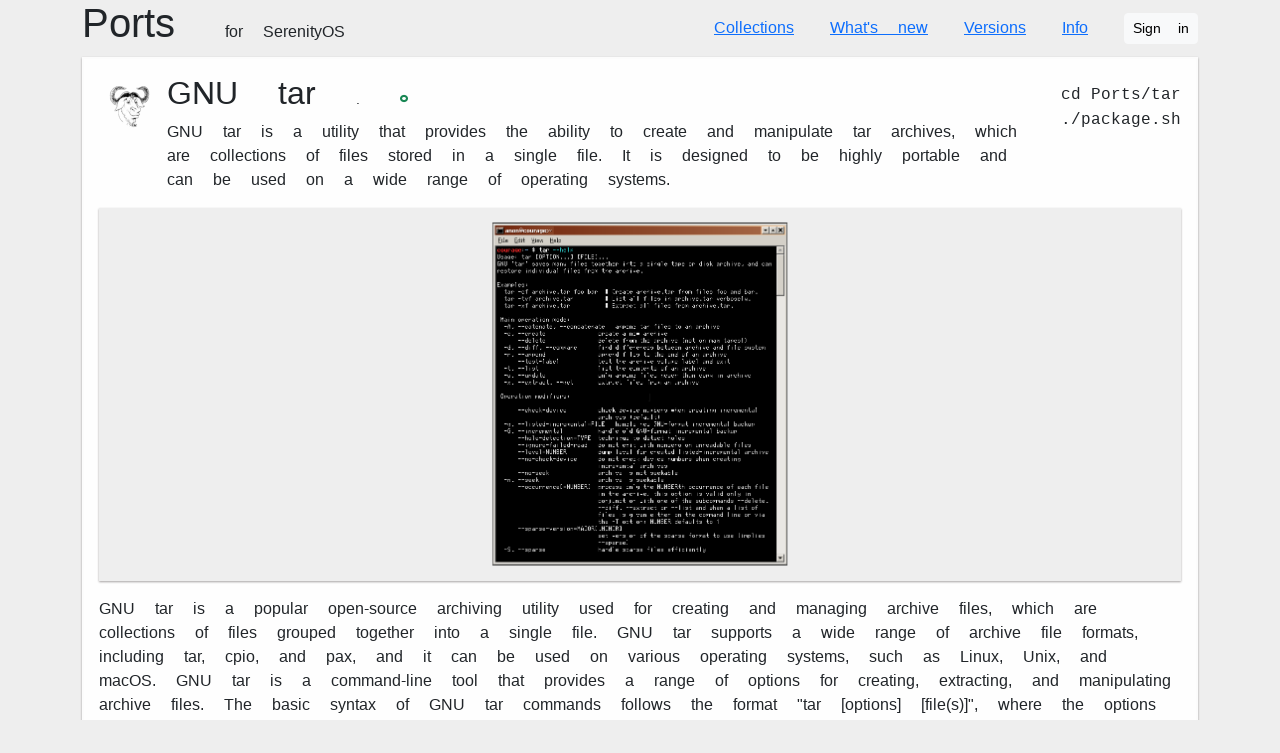

--- FILE ---
content_type: text/html; charset=UTF-8
request_url: https://ports.serenityos.net/tar
body_size: 5226
content:

<!doctype html>
<html lang="en">
    <head>

    <title>GNU tar &#171; Ports</title>

    <!-- Required meta tags -->
    <meta charset="utf-8">
    <meta name="viewport" content="width=device-width, initial-scale=1">

    
    
    <meta property="og:description" content="GNU tar is a utility that provides the ability to create and manipulate tar archives, which are collections of files stored in a single file. It is designed to be highly portable and can be used on a wide range of operating systems." />
<meta property="og:title" content="GNU tar" />

    <!-- Bootstrap CSS -->
    <!--<link href="https://cdn.jsdelivr.net/npm/bootstrap@5.2.0-beta1/dist/css/bootstrap.min.css" rel="stylesheet" integrity="sha384-0evHe/X+R7YkIZDRvuzKMRqM+OrBnVFBL6DOitfPri4tjfHxaWutUpFmBp4vmVor" crossorigin="anonymous">-->

    <link href="https://cdn.jsdelivr.net/npm/bootstrap@5.2.0-beta1/dist/css/bootstrap.min.css" rel="stylesheet" crossorigin="anonymous">

    <link rel="icon" href="/icon/tar-1685835583.png">

    <link rel="canonical" href="/tar">

    <link rel="me" href="https://serenityos.social/@ports" />

        <link href="https://linusg.github.io/serenityos-emoji-font/SerenityOS-Emoji.css" rel="stylesheet">
    <style>



    @font-face {
        font-display: block;
        font-family: "PortsSiteFallbackFont";
        font-style: normal;
        src: local("PortsSiteFallbackFont"), url("/PortsSiteFallbackFont.ttf");
        unicode-range: U+1F5A7, U+1F789, U+1F812;
    }

    * {
        font-family: "SerenityOS Emoji", -apple-system, BlinkMacSystemFont, avenir next, avenir, segoe ui, helvetica neue, helvetica, Cantarell, Ubuntu, roboto, noto, arial, sans-serif, PortsSiteFallbackFont;
    }

    body {
        background-color: #eee;
    }


    section {
        background: #fefefe;
        border: 2px solid #fcfcfc;
        box-shadow: 0 1px 2px rgba(34, 25, 25, 0.4);
        padding: 15px;
        padding-bottom: 10px;
        margin-bottom: 20px;
    }
    .port-list {
        display: flex;
        flex-wrap: wrap;
    }

    .port-list-preview {
        display: block;
        text-align: center;
        width: 128px;
    }

    .cursor-pointer {
        cursor: pointer;
    }

    .cursor-help {
        cursor: help;
    }

    #screenshot-previews {
        width: 130px;
    }
    #screenshot-container {
        padding-top: 31.7%;
    }
    @media screen and (max-width: 1199px) {
        #screenshot-container {
            padding-top: 37%;
        }
    }
    @media screen and (max-width: 991px) {
        #screenshot-container {
            padding-top: 50%;
        }
        #screenshot-previews {
            white-space:nowrap;
            width: 100%;
            overflow-x: auto;
        }
    }

    ins {
        text-decoration: none;
        background-color: #d4fcbc;
    }

    del {
        text-decoration: none;
    }
    .github-open, .github-closed {
        color: #fff;
        display: inline-block;
        padding: 2px 6px;
        border-radius: 6px;
        font-size: 80%;
    }
    .github-open {
        background-color: #1f883d;
        
    }
    .github-closed {
        background-color: #8250df;
    }

    /*
    @media (prefers-color-scheme: dark) {
        body {
            background-color: #222;
            color: #ddd;
        }

        section {
            background-color: #2a2a2a;
            border: 1px solid #3f3f3f;
            box-shadow: 0 4px 8px rgba(0, 0, 0, 0.4);
            border-radius: 8px;
        }
        a {
            color: #0f91ff;
        }

    :root {
        --color-text: #ddd;
        --color-background: #222;
        --color-background-alt: #2a2a2a;
        --color-border: #3f3f3f;
        --color-highlight: #0f91ff;
        --color-mark: rgba(255, 255, 0, 0.25);
        --color-shadow: rgba(0, 0, 0, 0.4);
    }
    }
    */

    kbd.gameboy {
        padding: initial;
        font-size: initial;
        color: initial;
        background-color: initial;
        border-radius: initial;
    }
    kbd.gameboy-pad::before,
    kbd.gameboy-game-button::before,
    kbd.gameboy-button::before {
        margin-right: 6px;
        content: "";
        background-size: 12px 12px;
        display: inline-block;
        width: 12px;
        height: 12px;
    }
    kbd.gameboy-pad::before {
        background-image: url("data:image/svg+xml;charset=UTF-8,%3c?xml version='1.0' encoding='UTF-8'?%3e%3csvg width='100mm' height='100mm' version='1.1' viewBox='0 0 100 100' xmlns='http://www.w3.org/2000/svg'%3e%3cg transform='matrix(.91848 0 0 .91848 -35.415 -42.76)'%3e%3cpath transform='scale(.26458)' d='m310.31 179.15c-12.928 0-23.336 10.408-23.336 23.336v101.13h-115.4c-12.928 0-23.336 10.408-23.336 23.336v94.01c0 12.928 10.408 23.336 23.336 23.336h115.4v117.86c0 12.928 10.408 23.336 23.336 23.336h94.012c12.928 0 23.336-10.408 23.336-23.336v-117.86h103.59c12.928 0 23.336-10.408 23.336-23.336v-94.01c0-12.928-10.408-23.336-23.336-23.336h-103.59v-101.13c0-12.928-10.408-23.336-23.336-23.336z' fill='%231f2326'/%3e%3c/g%3e%3c/svg%3e");
    }
    kbd.gameboy-game-button::before {
        background-image: url("data:image/svg+xml;charset=UTF-8,%3c?xml version='1.0' encoding='UTF-8'?%3e%3csvg width='100mm' height='100mm' version='1.1' viewBox='0 0 100 100' xmlns='http://www.w3.org/2000/svg'%3e%3ccircle cx='50.04' cy='50.176' r='48.884' fill='%2391184b' stroke-width='.26458'/%3e%3c/svg%3e");
    }

    kbd.gameboy-button::before {
        background-image: url("data:image/svg+xml;charset=UTF-8,%3c?xml version='1.0' encoding='UTF-8'?%3e%3csvg width='100mm' height='100mm' version='1.1' viewBox='0 0 100 100' xmlns='http://www.w3.org/2000/svg'%3e%3crect transform='rotate(-16.515)' x='-15.801' y='50.246' width='101.74' height='15.029' ry='5.4072' fill='%236f7186' stroke-width='.21374'/%3e%3c/svg%3e ");
    }

    kbd.kbd {
        border-radius: 3px;
        padding: 2px 4px;
        border: 1px solid #000;
        color: #000;
        background-color: #fff;
    }

    th+th,
    td+td {
        padding-left: 15px;
    }

    </style>

<!--
        background-image: url("data:image/svg+xml;charset=UTF-8,%3c?xml version='1.0' encoding='UTF-8'?%3e%3csvg width='100mm' height='100mm' version='1.1' viewBox='0 0 100 100' xmlns='http://www.w3.org/2000/svg'%3e%3cg transform='matrix(.91848 0 0 .91848 -35.415 -42.76)'%3e%3cpath transform='scale(.26458)' d='m310.31 179.15c-12.928 0-23.336 10.408-23.336 23.336v101.13h-115.4c-12.928 0-23.336 10.408-23.336 23.336v94.01c0 12.928 10.408 23.336 23.336 23.336h115.4v117.86c0 12.928 10.408 23.336 23.336 23.336h94.012c12.928 0 23.336-10.408 23.336-23.336v-117.86h103.59c12.928 0 23.336-10.408 23.336-23.336v-94.01c0-12.928-10.408-23.336-23.336-23.336h-103.59v-101.13c0-12.928-10.408-23.336-23.336-23.336z' fill='%231f2326'/%3e%3c/g%3e%3c/svg%3e ");
-->

</head>
<body>
<div class="container">


<div class="d-flex justify-content-between align-items-center">
    <a href="/" class="h1 text-decoration-none d-block">Ports <span class="h6 d-none d-lg-inline-block">for SerenityOS</span></a>

    <div>
                <a href="/collections" class="me-3">Collections</a>
        <a href="/what's-new" class="me-3 d-none d-sm-inline">What's new</a>
        <a href="/versions" class="me-3">Versions</a>
        <a href="/info" class="me-3">Info</a>
        <a href="/sign-in" class="btn btn-light btn-sm">Sign in</a>
            </div>
</div>        <section>
        <div id="port-header" class="position-relative">
        <div class="d-flex flex-column flex-md-row">
            <div style="width: 84px;"><!-- class="d-none d-md-block"-->
                <img src="/icon/tar-1685835583.png" width="48" height="48" style="margin: 8px;">            </div>
            <div class="w-100">
                <h2><a href="/tar" class="text-decoration-none text-body">GNU tar</a> <small style="font-size: 14px;">1.35</small> <span class="text-success cursor-help" style="font-size: 14px;" title="User reported: &#013;Works great!">&#x1F789;</span> </h2><!--manual-->
                <p>GNU tar is a utility that provides the ability to create and manipulate tar archives, which are collections of files stored in a single file. It is designed to be highly portable and can be used on a wide range of operating systems.</p>
            </div>

            <div>
                <p class="mt-0 mt-md-2 ms-md-3" style="white-space: nowrap;">
                <span style="user-select: all;" class="font-monospace">cd Ports/tar</span><br>
                <span style="user-select: all;" class="font-monospace">./package.sh</span><br>
                </p>
            </div>
        </div>
        <div id="port-header-overlay" class="position-absolute top-0 start-0 bottom-0 end-0 row align-items-center bg-white d-none">
            <div class="col-md-3">
            <form action="/update-data" method="post">
            <button type="submit" class="btn btn-primary btn-sm" id="port-header-overlay-add-bookmark">Add bookmark</button>
            <input type="hidden" name="port_ID" value="tar">
            <input id="port-header-overlay-input-hidden-action" type="hidden" name="action" value="add-bookmark">
            <input type="hidden" name="page" value="tar">
            </form>
            </div>
            <div class="col-md-6">
            <form action="/update-data" method="post">
            <select class="form-select form-select-sm" name="collection-list" id="collection-list"><option value="0">Select a collection</option></select>
            </div>
            <div class="col-md-2">
            <button type="submit" class="btn btn-primary btn-sm">Add to list</button>
            <input type="hidden" name="port_ID" value="tar">
            <input type="hidden" name="action" value="add-to-collection">
            <input type="hidden" name="page" value="tar">
            </form>
            </div>
            <div class="col-md-1 text-md-end">
            <button type="button" class="btn btn-danger btn-sm" id="port-header-overlay-cancel">X</button>
            </div>
        </div>
        </div>

                <div class="d-flex flex-column flex-lg-row" style="margin-bottom: 1rem; background-color: #eee;box-shadow: 0 1px 2px rgba(34, 25, 25, 0.4);">
            <div style="padding: 15px 0; width: 100%;">
                <div id="screenshot-container" style="width: 100%; position: relative;"><!--height: 400px;-->
                    <img src="/screenshot/tar-1681100094.png" id="screenshot" style="max-width:100%; max-height:100%; position:absolute; top:50%; left:50%; transform:translate(-50%,-50%);">                </div>
            </div>
                    </div>

        <!--<p align="right"><a href="/less" class="badge rounded-pill text-bg-light text-decoration-none">Description</a> <a href="/less" class="badge rounded-pill text-bg-secondary text-decoration-none">Instructions</a> <a href="/less" class="badge rounded-pill text-bg-secondary text-decoration-none">Issues</a></p>-->

        
        <p>GNU tar is a popular open-source archiving utility used for creating and managing archive files, which are collections of files grouped together into a single file. GNU tar supports a wide range of archive file formats, including tar, cpio, and pax, and it can be used on various operating systems, such as Linux, Unix, and macOS. GNU tar is a command-line tool that provides a range of options for creating, extracting, and manipulating archive files. The basic syntax of GNU tar commands follows the format "tar [options] [file(s)]", where the options specify the action to be taken and the file(s) indicate the name(s) of the files to be processed.<br />
<br />
GNU tar provides a range of options for creating archive files, including the ability to specify the compression level, set file permissions, exclude certain files or directories, and add metadata such as file ownership and timestamps. GNU tar also supports incremental backups, which allow users to add new or modified files to an existing archive without having to create a new archive from scratch. When extracting files from an archive, GNU tar can preserve file ownership and permissions, and it can automatically decompress files that were compressed during the archiving process. Overall, GNU tar is a powerful and versatile archiving utility that provides a range of options for creating and managing archive files.</p><p>Website: <a href="https://www.gnu.org/software/tar/">https://www.gnu.org/software/tar/</a></p>
        <p>Port: <a href="https://github.com/SerenityOS/serenity/tree/master/Ports/tar">https://github.com/SerenityOS/serenity/tree/master/Ports/tar</a></p>

        <p>Dependencies: <a href="/gettext" class="badge rounded-pill text-bg-secondary text-decoration-none">gettext</a> <a href="/tar/dependencies" class="badge rounded-pill text-bg-light text-decoration-none">🖧</a></p>
        <div class="d-flex justify-content-between align-items-end">
        <div class="pb-3">
        <form action="/update-data" method="post">
                            <em>Sign in to vote</em>
                    </form>
    </div>

        <p class="text-end">✍️ <a href="/tar?edit=1">Edit this page</a></p>
        </div>

        <script src="https://cdn.jsdelivr.net/npm/bootstrap@5.2.0-beta1/dist/js/bootstrap.bundle.min.js" integrity="sha384-pprn3073KE6tl6bjs2QrFaJGz5/SUsLqktiwsUTF55Jfv3qYSDhgCecCxMW52nD2" crossorigin="anonymous"></script>

        <script>
            const ele = document.getElementById("add-bookmark");

            if (ele) {
                ele.addEventListener("click", function() {
                    document.getElementById("port-header-overlay").classList.remove('d-none');
                    document.getElementById("port-header-overlay").classList.add('d-flex');

                    var portID = "tar";
                    fetch('/ajax/user-collections/'+portID)
                    .then(response => response.json())
                    .then(data => {
                        if (data.status == 200) {
                            document.getElementById("port-header-overlay-add-bookmark").classList.remove("btn-primary", "btn-danger");
                            if (data.bookmark == 1) {
                                document.getElementById("port-header-overlay-add-bookmark").innerHTML = "Remove bookmark";
                                document.getElementById("port-header-overlay-add-bookmark").classList.add("btn-danger");
                                document.getElementById("port-header-overlay-input-hidden-action").value = "delete-bookmark";
                            } else if (data.bookmark == 0) {
                                document.getElementById("port-header-overlay-add-bookmark").innerHTML = "Add bookmark";
                                document.getElementById("port-header-overlay-add-bookmark").classList.add("btn-primary");
                                document.getElementById("port-header-overlay-input-hidden-action").value = "add-bookmark";
                            }

                            var collectionList = '<option id="0">Select a collection</option>';
                            for (let i = 0; i < data.collections.length; i++) {
                                collectionList += '<option value="'+data.collections[i].id+'">'+data.collections[i].name+'</option>';
                            }
                            document.getElementById("collection-list").innerHTML = collectionList;
                        }
                        //document.getElementById("portsInstallAllModalCategory").innerHTML = data.category_name;
                        //document.getElementById("portsInstallAllModalCmd").innerHTML = data.cmd;
                    });


                    document.getElementById("port-header-overlay-cancel").addEventListener("click", function() {
                        document.getElementById("port-header-overlay").classList.remove('d-flex');
                        document.getElementById("port-header-overlay").classList.add('d-none');
                    }, false);

                }, false);
            }
                    </script>

            </section>

<section>
<h4>Similar ports</h4>
<div class="port-list flex-nowrap" style="overflow-x: hidden;">
<a href="/libzip" class="port-list-preview flex-shrink-0" title="15.505200386047363" title="Score: 15.505200386047363"><img src="/default-icon.png" width="64" height="64"><br>libzip</a><a href="/cpio" class="port-list-preview flex-shrink-0" title="13.17441463470459" title="Score: 13.17441463470459"><img src="/icon/cpio-1656774701.png" width="48" height="48" style="margin: 8px;"><br>GNU cpio archive utility</a><a href="/sed" class="port-list-preview flex-shrink-0" title="9.586382865905762" title="Score: 9.586382865905762"><img src="/icon/sed-1653608333.png" width="48" height="48" style="margin: 8px;"><br>GNU sed</a><a href="/stress-ng" class="port-list-preview flex-shrink-0" title="8.963890075683594" title="Score: 8.963890075683594"><img src="/default-icon.png" width="64" height="64"><br>stress-ng</a><a href="/objfw" class="port-list-preview flex-shrink-0" title="8.950796127319336" title="Score: 8.950796127319336"><img src="/default-icon.png" width="64" height="64"><br>ObjFW</a><a href="/stb" class="port-list-preview flex-shrink-0" title="8.914806365966797" title="Score: 8.914806365966797"><img src="/default-icon.png" width="64" height="64"><br>stb single-file public domain libraries for C/C++</a><a href="/dosfstools" class="port-list-preview flex-shrink-0" title="8.227173805236816" title="Score: 8.227173805236816"><img src="/default-icon.png" width="64" height="64"><br>dosfstools utility suite</a><a href="/less" class="port-list-preview flex-shrink-0" title="7.971711158752441" title="Score: 7.971711158752441"><img src="/icon/less-1656781134.png" width="48" height="48" style="margin: 8px;"><br>less</a><a href="/giflib" class="port-list-preview flex-shrink-0" title="7.6681976318359375" title="Score: 7.6681976318359375"><img src="/default-icon.png" width="64" height="64"><br>GIFLib</a></div>
</section>

<p><small>Port <a href="icon/tar-1685835583.png">icon</a> has the following license: GNU Free Documentation License v1.3, or the Free Art License, or the Creative Commons Attribution-ShareAlike 2.0 License</small></p>
</div>
<div class="container">
<footer class="text-body text-opacity-50 text-end"><small>Site made by <a href="https://github.com/Xexxa">Xexxa</a> <img src="https://fonts.serenityos.net/img/avatar/xexxa.png" class="rounded-circle" style="width: 25px; height: auto;" title="@Xexxa"> Site maintained by <a href="https://github.com/djwisdom">djwisdom</a> <img src="https://fonts.serenityos.net/img/avatar/djwisdom.png" class="rounded-circle" style="width: 25px; height: auto;" title="@djwisdom"></small></footer>
</div>
</body>
</html>


--- FILE ---
content_type: text/css; charset=utf-8
request_url: https://linusg.github.io/serenityos-emoji-font/SerenityOS-Emoji.css
body_size: 47
content:
@font-face {
    font-display: block;
    font-family: "SerenityOS Emoji";
    font-style: normal;
    src: local("SerenityOS Emoji"), url("SerenityOS-Emoji.ttf");
    unicode-range: U+00A9, U+00AE, U+200D, U+203C, U+2049, U+20E3, U+2122, U+2139, U+2194-2199, U+21A9-21AA, U+231A-231B, U+2328, U+2388, U+23CF, U+23E9-23F3, U+23F8-23FA, U+24C2, U+25AA-25AB, U+25B6, U+25C0, U+25FB-25FE, U+2600-27EF, U+2934-2935, U+2B00-2BFF, U+3030, U+303D, U+3297, U+3299, U+1F000-1F64F, U+1F680-1F6FF, U+1F774-1F77F, U+1F7D5-1F7FF, U+1F80C-1F80F, U+1F848-1F84F, U+1F85A-1F85F, U+1F888-1F88F, U+1F8AE-1F8FF, U+1F90C-1FAFF U+FE0E-FE0F;
}
